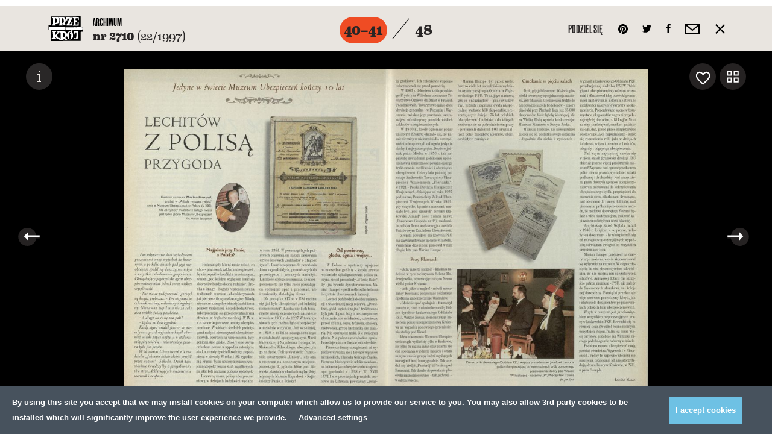

--- FILE ---
content_type: image/svg+xml
request_url: https://przekroj.pl/public/theme/images/halftone-pattern.svg
body_size: 448
content:
<svg xmlns="http://www.w3.org/2000/svg" width="180" height="10" viewBox="0 0 180 10"><path fill="#010202" d="M0 0h180v10H0z"/><g fill="#FFF"><path d="M122.5.8c-2.4 0-4.3 2-4.2 4.3 0 2.3 2 4.2 4.3 4.2s4.3-1.9 4.3-4.3c-.1-2.5-2-4.4-4.4-4.2M113.4 9.1c2.3 0 4.1-1.8 4.2-4 0-2.3-1.8-4.1-4.1-4.2-2.2 0-4.2 1.9-4.2 4.1-.1 2.2 1.8 4.1 4.1 4.1M108 5c0-2.2-1.7-4-3.9-4s-4 1.8-4 3.9 1.8 4 4 4c2 .1 3.8-1.6 3.9-3.9M94.8 8.8c2.1 0 3.8-1.8 3.8-3.9s-1.7-3.6-3.8-3.6S91 2.9 91 5.1s1.7 3.7 3.8 3.7M85.4 8.6c2 0 3.5-1.5 3.5-3.5s-1.5-3.6-3.5-3.6c-1.9 0-3.5 1.7-3.5 3.5-.2 1.9 1.5 3.6 3.5 3.6M76 8.3c1.9 0 3.3-1.5 3.3-3.4s-1.5-3.3-3.4-3.3-3.3 1.5-3.3 3.4c0 1.8 1.5 3.4 3.4 3.3M66.6 1.9c-1.8 0-3.2 1.5-3.2 3.2.1 1.7 1.4 3.1 3.2 3 1.8 0 3.1-1.4 3.1-3.1.1-1.7-1.3-3.1-3.1-3.1M57.2 2.1c-1.5 0-2.9 1.3-2.9 2.9 0 1.5 1.2 2.9 2.8 2.9 1.7 0 3-1.2 3.1-2.9 0-1.4-1.4-2.9-3-2.9M47.8 2.3c-1.4 0-2.8 1.3-2.7 2.8 0 1.4 1.2 2.5 2.7 2.5s2.7-1.1 2.7-2.5c0-1.6-1.2-2.8-2.7-2.8M38.3 2.7C37 2.7 36 3.8 36 5.1s1 2.3 2.3 2.3 2.4-1 2.4-2.3-1-2.4-2.4-2.4M29.1 2.9C28 2.9 27 3.9 27 5c0 1.2.9 2.1 2.1 2.1 1.1 0 2.1-1 2.1-2.1.1-1.1-.9-2.1-2.1-2.1M19.7 3.2c-1 0-1.8.8-1.8 1.8s.8 1.8 1.8 1.8S21.5 6 21.5 5s-.8-1.8-1.8-1.8M10.3 6.4c.8 0 1.4-.7 1.4-1.4s-.7-1.4-1.4-1.3C9.5 3.7 9 4.4 9 5c-.2.7.5 1.4 1.3 1.4M1.1 4C.5 4 .1 4.3 0 5c0 .6.4 1 1 1s1-.4 1-1c0-.5-.4-1-.9-1M131.6.8c-2.4 0-4.3 2-4.2 4.3 0 2.3 2 4.2 4.3 4.2S136 7.4 136 5c-.1-2.5-1.9-4.4-4.4-4.2"/><path d="M140.1.8c-2.4 0-4.3 2-4.2 4.3 0 2.3 2 4.2 4.3 4.2s4.3-1.9 4.3-4.3c-.1-2.5-2-4.4-4.4-4.2"/><path d="M148.7.1c-2.8 0-5 2.3-4.9 5 0 2.7 2.3 4.9 5 4.9s5-2.2 5-5c-.1-2.9-2.2-5.1-5.1-4.9"/><path d="M158-.1c-3 0-5.2 2.4-5.1 5.2 0 2.8 2.4 5.1 5.2 5.1s5.2-2.3 5.2-5.2c-.1-2.9-2.3-5.2-5.3-5.1"/><path d="M168.1-.4c-3.1 0-5.5 2.5-5.4 5.5 0 3 2.5 5.4 5.5 5.4s5.5-2.4 5.5-5.5c-.1-3.2-2.5-5.6-5.6-5.4"/><path d="M178.1-.4c-3.1 0-5.5 2.5-5.4 5.5 0 3 2.5 5.4 5.5 5.4s5.5-2.4 5.5-5.5c-.1-3.2-2.5-5.6-5.6-5.4"/></g><path fill="none" d="M0 0h180v10H0z"/></svg>